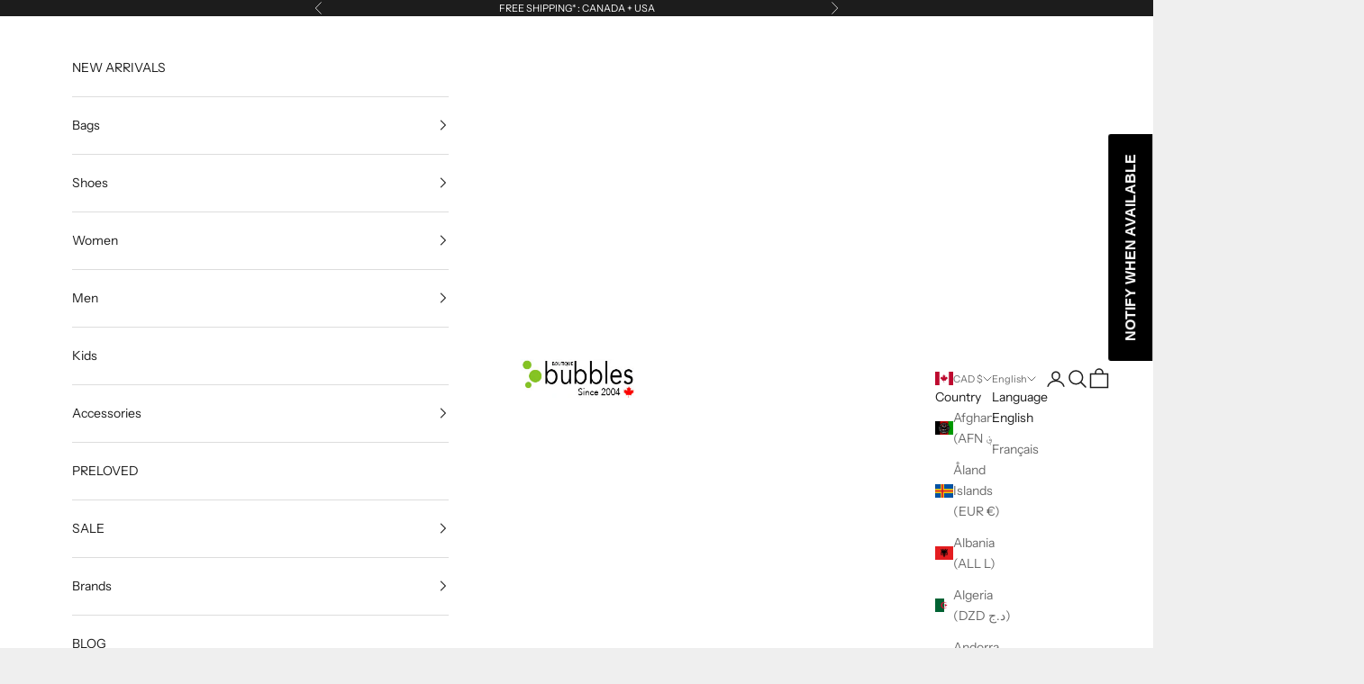

--- FILE ---
content_type: text/javascript; charset=utf-8
request_url: https://www.boutiquebubbles.com/products/soia-kyo-anna-double-face-wool-coat-with-detachable-chunky-knit-collar.js
body_size: 2201
content:
{"id":7657824190706,"title":"SOIA\u0026KYO ANNA - Double-face wool coat with detachable chunky knit collar","handle":"soia-kyo-anna-double-face-wool-coat-with-detachable-chunky-knit-collar","description":"\u003cmeta charset=\"utf-8\"\u003e\n\u003cdiv class=\"item-description\" itemprop=\"description\"\u003e\n\u003cdiv class=\"\"\u003e\n\u003ctable data-mce-fragment=\"1\" width=\"100%\"\u003e\n\u003ctbody data-mce-fragment=\"1\"\u003e\n\u003ctr style=\"height: 106px;\" data-mce-fragment=\"1\" data-mce-style=\"height: 106px;\"\u003e\n\u003ctd style=\"height: 106px;\" data-mce-fragment=\"1\" data-mce-style=\"height: 106px;\"\u003e\u003cimg src=\"https:\/\/cdn.shopify.com\/s\/files\/1\/0072\/0856\/6855\/files\/Bande-pictos_160x160.jpg?v=1611868986\" alt=\"\" data-mce-fragment=\"1\" data-mce-src=\"https:\/\/cdn.shopify.com\/s\/files\/1\/0072\/0856\/6855\/files\/Bande-pictos_160x160.jpg?v=1611868986\"\u003e\u003c\/td\u003e\n\u003ctd style=\"height: 106px;\" data-mce-fragment=\"1\" data-mce-style=\"height: 106px;\"\u003e\n\u003cp data-mce-fragment=\"1\"\u003eFree shipping*\u003c\/p\u003e\n\u003cp data-mce-fragment=\"1\"\u003eEasy returns*\u003cbr data-mce-fragment=\"1\"\u003e\u003c\/p\u003e\n\u003cp data-mce-fragment=\"1\"\u003eAuthorized online retailer since 2004\u003c\/p\u003e\n\u003cp data-mce-fragment=\"1\"\u003eNeed help ? Call us : 1-888-984-1022\u003c\/p\u003e\n\u003c\/td\u003e\n\u003c\/tr\u003e\n\u003c\/tbody\u003e\n\u003c\/table\u003e\n\u003clabel class=\"product-label\" for=\"\"\u003e\u003c\/label\u003e\n\u003cp style=\"-webkit-font-smoothing: antialiased; box-sizing: border-box !important; margin-top: 0px !important; caret-color: #4a4f54; color: #4a4f54; font-family: FunctionProBook, BlinkMacSystemFont, 'Segoe UI', Roboto, Ubuntu, 'Helvetica Neue', sans-serif, 'Apple Color Emoji', 'Segoe UI Emoji', 'Segoe UI Symbol'; font-size: 15px; font-style: normal; font-variant-caps: normal; font-weight: normal; letter-spacing: normal; orphans: auto; text-align: left; text-indent: 0px; text-transform: none; white-space: normal; widows: auto; word-spacing: 0px; -webkit-text-size-adjust: auto; -webkit-text-stroke-width: 0px; text-decoration: none;\" data-mce-fragment=\"1\" data-mce-style=\"-webkit-font-smoothing: antialiased; box-sizing: border-box !important; margin-top: 0px !important; caret-color: #4a4f54; color: #4a4f54; font-family: FunctionProBook, BlinkMacSystemFont, 'Segoe UI', Roboto, Ubuntu, 'Helvetica Neue', sans-serif, 'Apple Color Emoji', 'Segoe UI Emoji', 'Segoe UI Symbol'; font-size: 15px; font-style: normal; font-variant-caps: normal; font-weight: normal; letter-spacing: normal; orphans: auto; text-align: left; text-indent: 0px; text-transform: none; white-space: normal; widows: auto; word-spacing: 0px; -webkit-text-size-adjust: auto; -webkit-text-stroke-width: 0px; text-decoration: none;\"\u003eYou’ll truly stand out in the ANNA by SOIA \u0026amp; KYO. This straight-fit belted fall and winter wool coat sits right below the knee and features a double-breasted button front closure. The detachable chunky knit collar is designed to keep you extra warm and cozy, while the belt is perfect for cinching your waist creating a figure flattering silhouette.\u003c\/p\u003e\n\u003cul style=\"-webkit-font-smoothing: antialiased; box-sizing: border-box !important; list-style-type: square; padding: 0px; margin: 1em 0px 1em 1.25em; caret-color: #4a4f54; color: #4a4f54; font-family: FunctionProBook, BlinkMacSystemFont, 'Segoe UI', Roboto, Ubuntu, 'Helvetica Neue', sans-serif, 'Apple Color Emoji', 'Segoe UI Emoji', 'Segoe UI Symbol'; font-size: 15px; font-style: normal; font-variant-caps: normal; font-weight: normal; letter-spacing: normal; orphans: auto; text-align: left; text-indent: 0px; text-transform: none; white-space: normal; widows: auto; word-spacing: 0px; -webkit-text-size-adjust: auto; -webkit-text-stroke-width: 0px; text-decoration: none;\" data-mce-fragment=\"1\" data-mce-style=\"-webkit-font-smoothing: antialiased; box-sizing: border-box !important; list-style-type: square; padding: 0px; margin: 1em 0px 1em 1.25em; caret-color: #4a4f54; color: #4a4f54; font-family: FunctionProBook, BlinkMacSystemFont, 'Segoe UI', Roboto, Ubuntu, 'Helvetica Neue', sans-serif, 'Apple Color Emoji', 'Segoe UI Emoji', 'Segoe UI Symbol'; font-size: 15px; font-style: normal; font-variant-caps: normal; font-weight: normal; letter-spacing: normal; orphans: auto; text-align: left; text-indent: 0px; text-transform: none; white-space: normal; widows: auto; word-spacing: 0px; -webkit-text-size-adjust: auto; -webkit-text-stroke-width: 0px; text-decoration: none;\"\u003e\n\u003cli style=\"-webkit-font-smoothing: antialiased; box-sizing: border-box !important; padding: 4px 0px 4px 5px;\" data-mce-fragment=\"1\" data-mce-style=\"-webkit-font-smoothing: antialiased; box-sizing: border-box !important; padding: 4px 0px 4px 5px;\"\u003eStraight-fit\u003c\/li\u003e\n\u003cli style=\"-webkit-font-smoothing: antialiased; box-sizing: border-box !important; padding: 4px 0px 4px 5px;\" data-mce-fragment=\"1\" data-mce-style=\"-webkit-font-smoothing: antialiased; box-sizing: border-box !important; padding: 4px 0px 4px 5px;\"\u003eBelow-knee length\u003c\/li\u003e\n\u003cli style=\"-webkit-font-smoothing: antialiased; box-sizing: border-box !important; padding: 4px 0px 4px 5px;\" data-mce-fragment=\"1\" data-mce-style=\"-webkit-font-smoothing: antialiased; box-sizing: border-box !important; padding: 4px 0px 4px 5px;\"\u003eNotch Collar\u003c\/li\u003e\n\u003cli style=\"-webkit-font-smoothing: antialiased; box-sizing: border-box !important; padding: 4px 0px 4px 5px;\" data-mce-fragment=\"1\" data-mce-style=\"-webkit-font-smoothing: antialiased; box-sizing: border-box !important; padding: 4px 0px 4px 5px;\"\u003eDetachable chunky rib knit collar\u003c\/li\u003e\n\u003cli style=\"-webkit-font-smoothing: antialiased; box-sizing: border-box !important; padding: 4px 0px 4px 5px;\" data-mce-fragment=\"1\" data-mce-style=\"-webkit-font-smoothing: antialiased; box-sizing: border-box !important; padding: 4px 0px 4px 5px;\"\u003eDouble breasted\u003c\/li\u003e\n\u003cli style=\"-webkit-font-smoothing: antialiased; box-sizing: border-box !important; padding: 4px 0px 4px 5px;\" data-mce-fragment=\"1\" data-mce-style=\"-webkit-font-smoothing: antialiased; box-sizing: border-box !important; padding: 4px 0px 4px 5px;\"\u003eBack storm flap\u003c\/li\u003e\n\u003cli style=\"-webkit-font-smoothing: antialiased; box-sizing: border-box !important; padding: 4px 0px 4px 5px;\" data-mce-fragment=\"1\" data-mce-style=\"-webkit-font-smoothing: antialiased; box-sizing: border-box !important; padding: 4px 0px 4px 5px;\"\u003eButton front closure\u003c\/li\u003e\n\u003cli style=\"-webkit-font-smoothing: antialiased; box-sizing: border-box !important; padding: 4px 0px 4px 5px;\" data-mce-fragment=\"1\" data-mce-style=\"-webkit-font-smoothing: antialiased; box-sizing: border-box !important; padding: 4px 0px 4px 5px;\"\u003eBelted\u003c\/li\u003e\n\u003cli style=\"-webkit-font-smoothing: antialiased; box-sizing: border-box !important; padding: 4px 0px 4px 5px;\" data-mce-fragment=\"1\" data-mce-style=\"-webkit-font-smoothing: antialiased; box-sizing: border-box !important; padding: 4px 0px 4px 5px;\"\u003eAngled welt pockets\u003c\/li\u003e\n\u003cli style=\"-webkit-font-smoothing: antialiased; box-sizing: border-box !important; padding: 4px 0px 4px 5px;\" data-mce-fragment=\"1\" data-mce-style=\"-webkit-font-smoothing: antialiased; box-sizing: border-box !important; padding: 4px 0px 4px 5px;\"\u003eUnlined\u003c\/li\u003e\n\u003cli style=\"-webkit-font-smoothing: antialiased; box-sizing: border-box !important; padding: 4px 0px 4px 5px;\" data-mce-fragment=\"1\" data-mce-style=\"-webkit-font-smoothing: antialiased; box-sizing: border-box !important; padding: 4px 0px 4px 5px;\"\u003eHand-finished seams\u003c\/li\u003e\n\u003c\/ul\u003e\n\u003cp\u003e\u003clabel style=\"-webkit-font-smoothing: antialiased; box-sizing: border-box !important; caret-color: #4a4f54; color: #4a4f54; font-family: FunctionProBook, BlinkMacSystemFont, 'Segoe UI', Roboto, Ubuntu, 'Helvetica Neue', sans-serif, 'Apple Color Emoji', 'Segoe UI Emoji', 'Segoe UI Symbol'; font-size: 15px; font-style: normal; font-variant-caps: normal; font-weight: normal; letter-spacing: normal; orphans: auto; text-align: left; text-indent: 0px; text-transform: none; white-space: normal; widows: auto; word-spacing: 0px; -webkit-text-size-adjust: auto; -webkit-text-stroke-width: 0px; text-decoration: none;\" class=\"product-label\"\u003eSIZE \u0026amp; FIT\u003c\/label\u003e\u003cspan style=\"caret-color: #4a4f54; color: #4a4f54; font-family: FunctionProBook, BlinkMacSystemFont, 'Segoe UI', Roboto, Ubuntu, 'Helvetica Neue', sans-serif, 'Apple Color Emoji', 'Segoe UI Emoji', 'Segoe UI Symbol'; font-size: 15px; font-style: normal; font-variant-caps: normal; font-weight: normal; letter-spacing: normal; orphans: auto; text-align: left; text-indent: 0px; text-transform: none; white-space: normal; widows: auto; word-spacing: 0px; -webkit-text-size-adjust: auto; -webkit-text-stroke-width: 0px; background-color: #ffffff; text-decoration: none; display: inline !important; float: none;\"\u003e\u003c\/span\u003e\u003c\/p\u003e\n\u003cul style=\"-webkit-font-smoothing: antialiased; box-sizing: border-box !important; list-style-type: square; padding: 0px; margin: 1em 0px 1em 1.25em; caret-color: #4a4f54; color: #4a4f54; font-family: FunctionProBook, BlinkMacSystemFont, 'Segoe UI', Roboto, Ubuntu, 'Helvetica Neue', sans-serif, 'Apple Color Emoji', 'Segoe UI Emoji', 'Segoe UI Symbol'; font-size: 15px; font-style: normal; font-variant-caps: normal; font-weight: normal; letter-spacing: normal; orphans: auto; text-align: left; text-indent: 0px; text-transform: none; white-space: normal; widows: auto; word-spacing: 0px; -webkit-text-size-adjust: auto; -webkit-text-stroke-width: 0px; text-decoration: none;\"\u003e\n\u003cli style=\"-webkit-font-smoothing: antialiased; box-sizing: border-box !important; padding: 4px 0px 4px 5px;\"\u003eThe model is 5'9\" \/ 175 cm and wears a size XS\u003c\/li\u003e\n\u003cli style=\"-webkit-font-smoothing: antialiased; box-sizing: border-box !important; padding: 4px 0px 4px 5px;\"\u003eThe second model is 5'9\" \/ 175 cm and wears a size L\u003c\/li\u003e\n\u003cli style=\"-webkit-font-smoothing: antialiased; box-sizing: border-box !important; padding: 4px 0px 4px 5px;\"\u003eCoat length from shoulder to hem: 42'' \/ 106 cm.\u003c\/li\u003e\n\u003c\/ul\u003e\n\u003cp\u003e\u003cbr style=\"-webkit-font-smoothing: antialiased; box-sizing: border-box !important; caret-color: #4a4f54; color: #4a4f54; font-family: FunctionProBook, BlinkMacSystemFont, 'Segoe UI', Roboto, Ubuntu, 'Helvetica Neue', sans-serif, 'Apple Color Emoji', 'Segoe UI Emoji', 'Segoe UI Symbol'; font-size: 15px; font-style: normal; font-variant-caps: normal; font-weight: normal; letter-spacing: normal; orphans: auto; text-align: left; text-indent: 0px; text-transform: none; white-space: normal; widows: auto; word-spacing: 0px; -webkit-text-size-adjust: auto; -webkit-text-stroke-width: 0px; text-decoration: none;\"\u003e\u003clabel style=\"-webkit-font-smoothing: antialiased; box-sizing: border-box !important; caret-color: #4a4f54; color: #4a4f54; font-family: FunctionProBook, BlinkMacSystemFont, 'Segoe UI', Roboto, Ubuntu, 'Helvetica Neue', sans-serif, 'Apple Color Emoji', 'Segoe UI Emoji', 'Segoe UI Symbol'; font-size: 15px; font-style: normal; font-variant-caps: normal; font-weight: normal; letter-spacing: normal; orphans: auto; text-align: left; text-indent: 0px; text-transform: none; white-space: normal; widows: auto; word-spacing: 0px; -webkit-text-size-adjust: auto; -webkit-text-stroke-width: 0px; text-decoration: none;\" class=\"product-label\"\u003eCOMPOSITION \u0026amp; CARE INSTRUCTIONS\u003c\/label\u003e\u003cspan style=\"caret-color: #4a4f54; color: #4a4f54; font-family: FunctionProBook, BlinkMacSystemFont, 'Segoe UI', Roboto, Ubuntu, 'Helvetica Neue', sans-serif, 'Apple Color Emoji', 'Segoe UI Emoji', 'Segoe UI Symbol'; font-size: 15px; font-style: normal; font-variant-caps: normal; font-weight: normal; letter-spacing: normal; orphans: auto; text-align: left; text-indent: 0px; text-transform: none; white-space: normal; widows: auto; word-spacing: 0px; -webkit-text-size-adjust: auto; -webkit-text-stroke-width: 0px; background-color: #ffffff; text-decoration: none; display: inline !important; float: none;\"\u003e\u003c\/span\u003e\u003c\/p\u003e\n\u003cul style=\"-webkit-font-smoothing: antialiased; box-sizing: border-box !important; margin: 1em 0px 1em 1.25em; list-style-type: square; padding: 0px; caret-color: #4a4f54; color: #4a4f54; font-family: FunctionProBook, BlinkMacSystemFont, 'Segoe UI', Roboto, Ubuntu, 'Helvetica Neue', sans-serif, 'Apple Color Emoji', 'Segoe UI Emoji', 'Segoe UI Symbol'; font-size: 15px; font-style: normal; font-variant-caps: normal; font-weight: normal; letter-spacing: normal; orphans: auto; text-align: left; text-indent: 0px; text-transform: none; white-space: normal; widows: auto; word-spacing: 0px; -webkit-text-size-adjust: auto; -webkit-text-stroke-width: 0px; text-decoration: none;\"\u003e\n\u003cli style=\"-webkit-font-smoothing: antialiased; box-sizing: border-box !important; padding: 4px 0px 4px 5px;\"\u003eShell: 70% wool, 30% polyamide \/ nylon.\u003c\/li\u003e\n\u003cli style=\"-webkit-font-smoothing: antialiased; box-sizing: border-box !important; padding: 4px 0px 4px 5px;\"\u003eDry clean only. Cover all fastening devices before cleaning.\u003c\/li\u003e\n\u003c\/ul\u003e\n\u003c\/div\u003e\n\u003c\/div\u003e\n\u003cdiv class=\"product-details\"\u003e\u003c\/div\u003e","published_at":"2023-11-06T18:05:23-05:00","created_at":"2022-05-16T12:16:48-04:00","vendor":"SOIA\u0026KYO","type":"Coat","tags":["500-1000","black","coat","fw24","knee-length-coat","laine","manteau hiver laine","manteau laine","manteau mi-saison","manteau mi-saison laine","manteau mi-saison soia\u0026kyo","manteau soia\u0026kyo hiver laine","manteau soia\u0026kyo laine","manteau soia\u0026kyo mi-saison laine","mi-saison","mid-length","mid-length-coat","mid-season-coat","middle season","no fur","sans fourrure","size-l","size-m","size-s","size-xl","size-xs","size-xxl","soia and kyo anna","soia et kio","soia et kyo","soia et kyo anna","soia\u0026kio","soia\u0026kio anna","SOIA\u0026KYO ANNA - Double-face wool coat with detachable chunky knit collar","soia-kyo","soya","soya et kio","soya et kiyo","soya kiyo","straight-fit-coat","trench coat","trench laine brun","trench laine marron","trench laine noir","veste laine femme brune","veste laine femme marron","veste laine femme noire","without fur","woman","woman coat","woman trench","woman trench coat","woman wool coat","woman-jacket","women","women coat","women trench coat black","women trench coat wool","women trench wool","women wool coat","wool","wool coat","wool trench black","wool trench brown","wool trench noir","wool-coats","woolcoat"],"price":52999,"price_min":52999,"price_max":52999,"available":false,"price_varies":false,"compare_at_price":59500,"compare_at_price_min":59500,"compare_at_price_max":59500,"compare_at_price_varies":false,"variants":[{"id":43097966313714,"title":"black \/ xxs","option1":"black","option2":"xxs","option3":null,"sku":null,"requires_shipping":true,"taxable":true,"featured_image":{"id":37951354831090,"product_id":7657824190706,"position":1,"created_at":"2022-07-28T17:45:05-04:00","updated_at":"2022-07-28T17:45:05-04:00","alt":"SOIA\u0026KYO ANNA - Boutique Bubbles","width":1252,"height":2000,"src":"https:\/\/cdn.shopify.com\/s\/files\/1\/0072\/0856\/6855\/products\/soiakyo-anna-928844.jpg?v=1659044705","variant_ids":[43097966313714,43097966346482,43097966379250,43097966412018,43097966444786,43097966477554,43097966510322,43097966543090]},"available":false,"name":"SOIA\u0026KYO ANNA - Double-face wool coat with detachable chunky knit collar - black \/ xxs","public_title":"black \/ xxs","options":["black","xxs"],"price":52999,"weight":2000,"compare_at_price":59500,"inventory_management":"shopify","barcode":"677558407508","featured_media":{"alt":"SOIA\u0026KYO ANNA - Boutique Bubbles","id":30526847123698,"position":1,"preview_image":{"aspect_ratio":0.626,"height":2000,"width":1252,"src":"https:\/\/cdn.shopify.com\/s\/files\/1\/0072\/0856\/6855\/products\/soiakyo-anna-928844.jpg?v=1659044705"}},"requires_selling_plan":false,"selling_plan_allocations":[]},{"id":43097966346482,"title":"black \/ xs","option1":"black","option2":"xs","option3":null,"sku":null,"requires_shipping":true,"taxable":true,"featured_image":{"id":37951354831090,"product_id":7657824190706,"position":1,"created_at":"2022-07-28T17:45:05-04:00","updated_at":"2022-07-28T17:45:05-04:00","alt":"SOIA\u0026KYO ANNA - Boutique Bubbles","width":1252,"height":2000,"src":"https:\/\/cdn.shopify.com\/s\/files\/1\/0072\/0856\/6855\/products\/soiakyo-anna-928844.jpg?v=1659044705","variant_ids":[43097966313714,43097966346482,43097966379250,43097966412018,43097966444786,43097966477554,43097966510322,43097966543090]},"available":false,"name":"SOIA\u0026KYO ANNA - Double-face wool coat with detachable chunky knit collar - black \/ xs","public_title":"black \/ xs","options":["black","xs"],"price":52999,"weight":2000,"compare_at_price":59500,"inventory_management":"shopify","barcode":"677558407447","featured_media":{"alt":"SOIA\u0026KYO ANNA - Boutique Bubbles","id":30526847123698,"position":1,"preview_image":{"aspect_ratio":0.626,"height":2000,"width":1252,"src":"https:\/\/cdn.shopify.com\/s\/files\/1\/0072\/0856\/6855\/products\/soiakyo-anna-928844.jpg?v=1659044705"}},"requires_selling_plan":false,"selling_plan_allocations":[]},{"id":43097966379250,"title":"black \/ s","option1":"black","option2":"s","option3":null,"sku":null,"requires_shipping":true,"taxable":true,"featured_image":{"id":37951354831090,"product_id":7657824190706,"position":1,"created_at":"2022-07-28T17:45:05-04:00","updated_at":"2022-07-28T17:45:05-04:00","alt":"SOIA\u0026KYO ANNA - Boutique Bubbles","width":1252,"height":2000,"src":"https:\/\/cdn.shopify.com\/s\/files\/1\/0072\/0856\/6855\/products\/soiakyo-anna-928844.jpg?v=1659044705","variant_ids":[43097966313714,43097966346482,43097966379250,43097966412018,43097966444786,43097966477554,43097966510322,43097966543090]},"available":false,"name":"SOIA\u0026KYO ANNA - Double-face wool coat with detachable chunky knit collar - black \/ s","public_title":"black \/ s","options":["black","s"],"price":52999,"weight":2000,"compare_at_price":59500,"inventory_management":"shopify","barcode":"677558407454","featured_media":{"alt":"SOIA\u0026KYO ANNA - Boutique Bubbles","id":30526847123698,"position":1,"preview_image":{"aspect_ratio":0.626,"height":2000,"width":1252,"src":"https:\/\/cdn.shopify.com\/s\/files\/1\/0072\/0856\/6855\/products\/soiakyo-anna-928844.jpg?v=1659044705"}},"requires_selling_plan":false,"selling_plan_allocations":[]},{"id":43097966412018,"title":"black \/ m","option1":"black","option2":"m","option3":null,"sku":null,"requires_shipping":true,"taxable":true,"featured_image":{"id":37951354831090,"product_id":7657824190706,"position":1,"created_at":"2022-07-28T17:45:05-04:00","updated_at":"2022-07-28T17:45:05-04:00","alt":"SOIA\u0026KYO ANNA - Boutique Bubbles","width":1252,"height":2000,"src":"https:\/\/cdn.shopify.com\/s\/files\/1\/0072\/0856\/6855\/products\/soiakyo-anna-928844.jpg?v=1659044705","variant_ids":[43097966313714,43097966346482,43097966379250,43097966412018,43097966444786,43097966477554,43097966510322,43097966543090]},"available":false,"name":"SOIA\u0026KYO ANNA - Double-face wool coat with detachable chunky knit collar - black \/ m","public_title":"black \/ m","options":["black","m"],"price":52999,"weight":2000,"compare_at_price":59500,"inventory_management":"shopify","barcode":"677558407515","featured_media":{"alt":"SOIA\u0026KYO ANNA - Boutique Bubbles","id":30526847123698,"position":1,"preview_image":{"aspect_ratio":0.626,"height":2000,"width":1252,"src":"https:\/\/cdn.shopify.com\/s\/files\/1\/0072\/0856\/6855\/products\/soiakyo-anna-928844.jpg?v=1659044705"}},"requires_selling_plan":false,"selling_plan_allocations":[]},{"id":43097966444786,"title":"black \/ l","option1":"black","option2":"l","option3":null,"sku":null,"requires_shipping":true,"taxable":true,"featured_image":{"id":37951354831090,"product_id":7657824190706,"position":1,"created_at":"2022-07-28T17:45:05-04:00","updated_at":"2022-07-28T17:45:05-04:00","alt":"SOIA\u0026KYO ANNA - Boutique Bubbles","width":1252,"height":2000,"src":"https:\/\/cdn.shopify.com\/s\/files\/1\/0072\/0856\/6855\/products\/soiakyo-anna-928844.jpg?v=1659044705","variant_ids":[43097966313714,43097966346482,43097966379250,43097966412018,43097966444786,43097966477554,43097966510322,43097966543090]},"available":false,"name":"SOIA\u0026KYO ANNA - Double-face wool coat with detachable chunky knit collar - black \/ l","public_title":"black \/ l","options":["black","l"],"price":52999,"weight":2000,"compare_at_price":59500,"inventory_management":"shopify","barcode":"677558407522","featured_media":{"alt":"SOIA\u0026KYO ANNA - Boutique Bubbles","id":30526847123698,"position":1,"preview_image":{"aspect_ratio":0.626,"height":2000,"width":1252,"src":"https:\/\/cdn.shopify.com\/s\/files\/1\/0072\/0856\/6855\/products\/soiakyo-anna-928844.jpg?v=1659044705"}},"requires_selling_plan":false,"selling_plan_allocations":[]},{"id":43097966477554,"title":"black \/ xl","option1":"black","option2":"xl","option3":null,"sku":null,"requires_shipping":true,"taxable":true,"featured_image":{"id":37951354831090,"product_id":7657824190706,"position":1,"created_at":"2022-07-28T17:45:05-04:00","updated_at":"2022-07-28T17:45:05-04:00","alt":"SOIA\u0026KYO ANNA - Boutique Bubbles","width":1252,"height":2000,"src":"https:\/\/cdn.shopify.com\/s\/files\/1\/0072\/0856\/6855\/products\/soiakyo-anna-928844.jpg?v=1659044705","variant_ids":[43097966313714,43097966346482,43097966379250,43097966412018,43097966444786,43097966477554,43097966510322,43097966543090]},"available":false,"name":"SOIA\u0026KYO ANNA - Double-face wool coat with detachable chunky knit collar - black \/ xl","public_title":"black \/ xl","options":["black","xl"],"price":52999,"weight":2000,"compare_at_price":59500,"inventory_management":"shopify","barcode":"677558407461","featured_media":{"alt":"SOIA\u0026KYO ANNA - Boutique Bubbles","id":30526847123698,"position":1,"preview_image":{"aspect_ratio":0.626,"height":2000,"width":1252,"src":"https:\/\/cdn.shopify.com\/s\/files\/1\/0072\/0856\/6855\/products\/soiakyo-anna-928844.jpg?v=1659044705"}},"requires_selling_plan":false,"selling_plan_allocations":[]},{"id":43097966510322,"title":"black \/ xxl","option1":"black","option2":"xxl","option3":null,"sku":null,"requires_shipping":true,"taxable":true,"featured_image":{"id":37951354831090,"product_id":7657824190706,"position":1,"created_at":"2022-07-28T17:45:05-04:00","updated_at":"2022-07-28T17:45:05-04:00","alt":"SOIA\u0026KYO ANNA - Boutique Bubbles","width":1252,"height":2000,"src":"https:\/\/cdn.shopify.com\/s\/files\/1\/0072\/0856\/6855\/products\/soiakyo-anna-928844.jpg?v=1659044705","variant_ids":[43097966313714,43097966346482,43097966379250,43097966412018,43097966444786,43097966477554,43097966510322,43097966543090]},"available":false,"name":"SOIA\u0026KYO ANNA - Double-face wool coat with detachable chunky knit collar - black \/ xxl","public_title":"black \/ xxl","options":["black","xxl"],"price":52999,"weight":2000,"compare_at_price":59500,"inventory_management":"shopify","barcode":"677558407539","featured_media":{"alt":"SOIA\u0026KYO ANNA - Boutique Bubbles","id":30526847123698,"position":1,"preview_image":{"aspect_ratio":0.626,"height":2000,"width":1252,"src":"https:\/\/cdn.shopify.com\/s\/files\/1\/0072\/0856\/6855\/products\/soiakyo-anna-928844.jpg?v=1659044705"}},"requires_selling_plan":false,"selling_plan_allocations":[]},{"id":43097966543090,"title":"black \/ xxxl","option1":"black","option2":"xxxl","option3":null,"sku":null,"requires_shipping":true,"taxable":true,"featured_image":{"id":37951354831090,"product_id":7657824190706,"position":1,"created_at":"2022-07-28T17:45:05-04:00","updated_at":"2022-07-28T17:45:05-04:00","alt":"SOIA\u0026KYO ANNA - Boutique Bubbles","width":1252,"height":2000,"src":"https:\/\/cdn.shopify.com\/s\/files\/1\/0072\/0856\/6855\/products\/soiakyo-anna-928844.jpg?v=1659044705","variant_ids":[43097966313714,43097966346482,43097966379250,43097966412018,43097966444786,43097966477554,43097966510322,43097966543090]},"available":false,"name":"SOIA\u0026KYO ANNA - Double-face wool coat with detachable chunky knit collar - black \/ xxxl","public_title":"black \/ xxxl","options":["black","xxxl"],"price":52999,"weight":2000,"compare_at_price":59500,"inventory_management":"shopify","barcode":"677558407546","featured_media":{"alt":"SOIA\u0026KYO ANNA - Boutique Bubbles","id":30526847123698,"position":1,"preview_image":{"aspect_ratio":0.626,"height":2000,"width":1252,"src":"https:\/\/cdn.shopify.com\/s\/files\/1\/0072\/0856\/6855\/products\/soiakyo-anna-928844.jpg?v=1659044705"}},"requires_selling_plan":false,"selling_plan_allocations":[]}],"images":["\/\/cdn.shopify.com\/s\/files\/1\/0072\/0856\/6855\/products\/soiakyo-anna-928844.jpg?v=1659044705","\/\/cdn.shopify.com\/s\/files\/1\/0072\/0856\/6855\/products\/soiakyo-anna-989815.jpg?v=1659044705","\/\/cdn.shopify.com\/s\/files\/1\/0072\/0856\/6855\/products\/soiakyo-anna-251034.jpg?v=1659044705","\/\/cdn.shopify.com\/s\/files\/1\/0072\/0856\/6855\/products\/soiakyo-anna-980600.jpg?v=1659044705","\/\/cdn.shopify.com\/s\/files\/1\/0072\/0856\/6855\/products\/soiakyo-anna-311802.jpg?v=1659044705","\/\/cdn.shopify.com\/s\/files\/1\/0072\/0856\/6855\/products\/soiakyo-anna-750752.jpg?v=1659044705"],"featured_image":"\/\/cdn.shopify.com\/s\/files\/1\/0072\/0856\/6855\/products\/soiakyo-anna-928844.jpg?v=1659044705","options":[{"name":"Color","position":1,"values":["black"]},{"name":"Size","position":2,"values":["xxs","xs","s","m","l","xl","xxl","xxxl"]}],"url":"\/products\/soia-kyo-anna-double-face-wool-coat-with-detachable-chunky-knit-collar","media":[{"alt":"SOIA\u0026KYO ANNA - Boutique Bubbles","id":30526847123698,"position":1,"preview_image":{"aspect_ratio":0.626,"height":2000,"width":1252,"src":"https:\/\/cdn.shopify.com\/s\/files\/1\/0072\/0856\/6855\/products\/soiakyo-anna-928844.jpg?v=1659044705"},"aspect_ratio":0.626,"height":2000,"media_type":"image","src":"https:\/\/cdn.shopify.com\/s\/files\/1\/0072\/0856\/6855\/products\/soiakyo-anna-928844.jpg?v=1659044705","width":1252},{"alt":"SOIA\u0026KYO ANNA - Boutique Bubbles","id":30526847156466,"position":2,"preview_image":{"aspect_ratio":0.626,"height":2000,"width":1252,"src":"https:\/\/cdn.shopify.com\/s\/files\/1\/0072\/0856\/6855\/products\/soiakyo-anna-989815.jpg?v=1659044705"},"aspect_ratio":0.626,"height":2000,"media_type":"image","src":"https:\/\/cdn.shopify.com\/s\/files\/1\/0072\/0856\/6855\/products\/soiakyo-anna-989815.jpg?v=1659044705","width":1252},{"alt":"SOIA\u0026KYO ANNA - Boutique Bubbles","id":30526847189234,"position":3,"preview_image":{"aspect_ratio":0.626,"height":2000,"width":1252,"src":"https:\/\/cdn.shopify.com\/s\/files\/1\/0072\/0856\/6855\/products\/soiakyo-anna-251034.jpg?v=1659044705"},"aspect_ratio":0.626,"height":2000,"media_type":"image","src":"https:\/\/cdn.shopify.com\/s\/files\/1\/0072\/0856\/6855\/products\/soiakyo-anna-251034.jpg?v=1659044705","width":1252},{"alt":"SOIA\u0026KYO ANNA - Boutique Bubbles","id":30526847222002,"position":4,"preview_image":{"aspect_ratio":0.626,"height":2000,"width":1252,"src":"https:\/\/cdn.shopify.com\/s\/files\/1\/0072\/0856\/6855\/products\/soiakyo-anna-980600.jpg?v=1659044705"},"aspect_ratio":0.626,"height":2000,"media_type":"image","src":"https:\/\/cdn.shopify.com\/s\/files\/1\/0072\/0856\/6855\/products\/soiakyo-anna-980600.jpg?v=1659044705","width":1252},{"alt":"SOIA\u0026KYO ANNA - Boutique Bubbles","id":30526847254770,"position":5,"preview_image":{"aspect_ratio":0.626,"height":2000,"width":1252,"src":"https:\/\/cdn.shopify.com\/s\/files\/1\/0072\/0856\/6855\/products\/soiakyo-anna-311802.jpg?v=1659044705"},"aspect_ratio":0.626,"height":2000,"media_type":"image","src":"https:\/\/cdn.shopify.com\/s\/files\/1\/0072\/0856\/6855\/products\/soiakyo-anna-311802.jpg?v=1659044705","width":1252},{"alt":"SOIA\u0026KYO ANNA - Boutique Bubbles","id":30526847287538,"position":6,"preview_image":{"aspect_ratio":0.626,"height":2000,"width":1252,"src":"https:\/\/cdn.shopify.com\/s\/files\/1\/0072\/0856\/6855\/products\/soiakyo-anna-750752.jpg?v=1659044705"},"aspect_ratio":0.626,"height":2000,"media_type":"image","src":"https:\/\/cdn.shopify.com\/s\/files\/1\/0072\/0856\/6855\/products\/soiakyo-anna-750752.jpg?v=1659044705","width":1252}],"requires_selling_plan":false,"selling_plan_groups":[]}

--- FILE ---
content_type: text/plain; charset=utf-8
request_url: https://d-ipv6.mmapiws.com/ant_squire
body_size: 156
content:
boutiquebubbles.com;019af427-2c30-7479-adc6-4663f201c3dd:c1e1f9ccd503d42a56414b5f71f752a557689f62